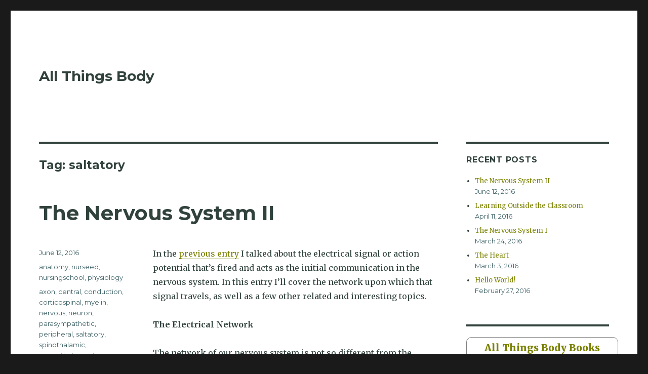

--- FILE ---
content_type: text/html; charset=UTF-8
request_url: https://nursing.aliciavance.com/allthingsbody/tag/saltatory/
body_size: 13278
content:
<!DOCTYPE html>
<html lang="en-US" class="no-js">
<head>
	<meta charset="UTF-8">
	<meta name="viewport" content="width=device-width, initial-scale=1">
	<link rel="profile" href="https://gmpg.org/xfn/11">
		<script>(function(html){html.className = html.className.replace(/\bno-js\b/,'js')})(document.documentElement);</script>
<title>saltatory &#8211; All Things Body</title>
<meta name='robots' content='max-image-preview:large' />
<link rel='dns-prefetch' href='//fonts.googleapis.com' />
<link rel='dns-prefetch' href='//s.w.org' />
<link href='https://fonts.gstatic.com' crossorigin rel='preconnect' />
<link rel="alternate" type="application/rss+xml" title="All Things Body &raquo; Feed" href="https://nursing.aliciavance.com/feed/" />
<link rel="alternate" type="application/rss+xml" title="All Things Body &raquo; Comments Feed" href="https://nursing.aliciavance.com/comments/feed/" />
<link rel="alternate" type="application/rss+xml" title="All Things Body &raquo; saltatory Tag Feed" href="https://nursing.aliciavance.com/allthingsbody/tag/saltatory/feed/" />
		<!-- This site uses the Google Analytics by ExactMetrics plugin v8.11.1 - Using Analytics tracking - https://www.exactmetrics.com/ -->
		<!-- Note: ExactMetrics is not currently configured on this site. The site owner needs to authenticate with Google Analytics in the ExactMetrics settings panel. -->
					<!-- No tracking code set -->
				<!-- / Google Analytics by ExactMetrics -->
				<script>
			window._wpemojiSettings = {"baseUrl":"https:\/\/s.w.org\/images\/core\/emoji\/13.1.0\/72x72\/","ext":".png","svgUrl":"https:\/\/s.w.org\/images\/core\/emoji\/13.1.0\/svg\/","svgExt":".svg","source":{"concatemoji":"https:\/\/nursing.aliciavance.com\/wp-includes\/js\/wp-emoji-release.min.js?ver=5.8.3"}};
			!function(e,a,t){var n,r,o,i=a.createElement("canvas"),p=i.getContext&&i.getContext("2d");function s(e,t){var a=String.fromCharCode;p.clearRect(0,0,i.width,i.height),p.fillText(a.apply(this,e),0,0);e=i.toDataURL();return p.clearRect(0,0,i.width,i.height),p.fillText(a.apply(this,t),0,0),e===i.toDataURL()}function c(e){var t=a.createElement("script");t.src=e,t.defer=t.type="text/javascript",a.getElementsByTagName("head")[0].appendChild(t)}for(o=Array("flag","emoji"),t.supports={everything:!0,everythingExceptFlag:!0},r=0;r<o.length;r++)t.supports[o[r]]=function(e){if(!p||!p.fillText)return!1;switch(p.textBaseline="top",p.font="600 32px Arial",e){case"flag":return s([127987,65039,8205,9895,65039],[127987,65039,8203,9895,65039])?!1:!s([55356,56826,55356,56819],[55356,56826,8203,55356,56819])&&!s([55356,57332,56128,56423,56128,56418,56128,56421,56128,56430,56128,56423,56128,56447],[55356,57332,8203,56128,56423,8203,56128,56418,8203,56128,56421,8203,56128,56430,8203,56128,56423,8203,56128,56447]);case"emoji":return!s([10084,65039,8205,55357,56613],[10084,65039,8203,55357,56613])}return!1}(o[r]),t.supports.everything=t.supports.everything&&t.supports[o[r]],"flag"!==o[r]&&(t.supports.everythingExceptFlag=t.supports.everythingExceptFlag&&t.supports[o[r]]);t.supports.everythingExceptFlag=t.supports.everythingExceptFlag&&!t.supports.flag,t.DOMReady=!1,t.readyCallback=function(){t.DOMReady=!0},t.supports.everything||(n=function(){t.readyCallback()},a.addEventListener?(a.addEventListener("DOMContentLoaded",n,!1),e.addEventListener("load",n,!1)):(e.attachEvent("onload",n),a.attachEvent("onreadystatechange",function(){"complete"===a.readyState&&t.readyCallback()})),(n=t.source||{}).concatemoji?c(n.concatemoji):n.wpemoji&&n.twemoji&&(c(n.twemoji),c(n.wpemoji)))}(window,document,window._wpemojiSettings);
		</script>
		<style>
img.wp-smiley,
img.emoji {
	display: inline !important;
	border: none !important;
	box-shadow: none !important;
	height: 1em !important;
	width: 1em !important;
	margin: 0 .07em !important;
	vertical-align: -0.1em !important;
	background: none !important;
	padding: 0 !important;
}
</style>
	<link rel='stylesheet' id='wp-block-library-css'  href='https://nursing.aliciavance.com/wp-includes/css/dist/block-library/style.min.css?ver=5.8.3' media='all' />
<style id='wp-block-library-theme-inline-css'>
#start-resizable-editor-section{display:none}.wp-block-audio figcaption{color:#555;font-size:13px;text-align:center}.is-dark-theme .wp-block-audio figcaption{color:hsla(0,0%,100%,.65)}.wp-block-code{font-family:Menlo,Consolas,monaco,monospace;color:#1e1e1e;padding:.8em 1em;border:1px solid #ddd;border-radius:4px}.wp-block-embed figcaption{color:#555;font-size:13px;text-align:center}.is-dark-theme .wp-block-embed figcaption{color:hsla(0,0%,100%,.65)}.blocks-gallery-caption{color:#555;font-size:13px;text-align:center}.is-dark-theme .blocks-gallery-caption{color:hsla(0,0%,100%,.65)}.wp-block-image figcaption{color:#555;font-size:13px;text-align:center}.is-dark-theme .wp-block-image figcaption{color:hsla(0,0%,100%,.65)}.wp-block-pullquote{border-top:4px solid;border-bottom:4px solid;margin-bottom:1.75em;color:currentColor}.wp-block-pullquote__citation,.wp-block-pullquote cite,.wp-block-pullquote footer{color:currentColor;text-transform:uppercase;font-size:.8125em;font-style:normal}.wp-block-quote{border-left:.25em solid;margin:0 0 1.75em;padding-left:1em}.wp-block-quote cite,.wp-block-quote footer{color:currentColor;font-size:.8125em;position:relative;font-style:normal}.wp-block-quote.has-text-align-right{border-left:none;border-right:.25em solid;padding-left:0;padding-right:1em}.wp-block-quote.has-text-align-center{border:none;padding-left:0}.wp-block-quote.is-large,.wp-block-quote.is-style-large{border:none}.wp-block-search .wp-block-search__label{font-weight:700}.wp-block-group.has-background{padding:1.25em 2.375em;margin-top:0;margin-bottom:0}.wp-block-separator{border:none;border-bottom:2px solid;margin-left:auto;margin-right:auto;opacity:.4}.wp-block-separator:not(.is-style-wide):not(.is-style-dots){width:100px}.wp-block-separator.has-background:not(.is-style-dots){border-bottom:none;height:1px}.wp-block-separator.has-background:not(.is-style-wide):not(.is-style-dots){height:2px}.wp-block-table thead{border-bottom:3px solid}.wp-block-table tfoot{border-top:3px solid}.wp-block-table td,.wp-block-table th{padding:.5em;border:1px solid;word-break:normal}.wp-block-table figcaption{color:#555;font-size:13px;text-align:center}.is-dark-theme .wp-block-table figcaption{color:hsla(0,0%,100%,.65)}.wp-block-video figcaption{color:#555;font-size:13px;text-align:center}.is-dark-theme .wp-block-video figcaption{color:hsla(0,0%,100%,.65)}.wp-block-template-part.has-background{padding:1.25em 2.375em;margin-top:0;margin-bottom:0}#end-resizable-editor-section{display:none}
</style>
<link rel='stylesheet' id='twentysixteen-fonts-css'  href='https://fonts.googleapis.com/css?family=Merriweather%3A400%2C700%2C900%2C400italic%2C700italic%2C900italic%7CMontserrat%3A400%2C700%7CInconsolata%3A400&#038;subset=latin%2Clatin-ext&#038;display=fallback' media='all' />
<link rel='stylesheet' id='genericons-css'  href='https://nursing.aliciavance.com/wp-content/themes/twentysixteen/genericons/genericons.css?ver=20201208' media='all' />
<link rel='stylesheet' id='twentysixteen-style-css'  href='https://nursing.aliciavance.com/wp-content/themes/twentysixteen/style.css?ver=20201208' media='all' />
<style id='twentysixteen-style-inline-css'>

		/* Custom Link Color */
		.menu-toggle:hover,
		.menu-toggle:focus,
		a,
		.main-navigation a:hover,
		.main-navigation a:focus,
		.dropdown-toggle:hover,
		.dropdown-toggle:focus,
		.social-navigation a:hover:before,
		.social-navigation a:focus:before,
		.post-navigation a:hover .post-title,
		.post-navigation a:focus .post-title,
		.tagcloud a:hover,
		.tagcloud a:focus,
		.site-branding .site-title a:hover,
		.site-branding .site-title a:focus,
		.entry-title a:hover,
		.entry-title a:focus,
		.entry-footer a:hover,
		.entry-footer a:focus,
		.comment-metadata a:hover,
		.comment-metadata a:focus,
		.pingback .comment-edit-link:hover,
		.pingback .comment-edit-link:focus,
		.comment-reply-link,
		.comment-reply-link:hover,
		.comment-reply-link:focus,
		.required,
		.site-info a:hover,
		.site-info a:focus {
			color: #7b8200;
		}

		mark,
		ins,
		button:hover,
		button:focus,
		input[type="button"]:hover,
		input[type="button"]:focus,
		input[type="reset"]:hover,
		input[type="reset"]:focus,
		input[type="submit"]:hover,
		input[type="submit"]:focus,
		.pagination .prev:hover,
		.pagination .prev:focus,
		.pagination .next:hover,
		.pagination .next:focus,
		.widget_calendar tbody a,
		.page-links a:hover,
		.page-links a:focus {
			background-color: #7b8200;
		}

		input[type="date"]:focus,
		input[type="time"]:focus,
		input[type="datetime-local"]:focus,
		input[type="week"]:focus,
		input[type="month"]:focus,
		input[type="text"]:focus,
		input[type="email"]:focus,
		input[type="url"]:focus,
		input[type="password"]:focus,
		input[type="search"]:focus,
		input[type="tel"]:focus,
		input[type="number"]:focus,
		textarea:focus,
		.tagcloud a:hover,
		.tagcloud a:focus,
		.menu-toggle:hover,
		.menu-toggle:focus {
			border-color: #7b8200;
		}

		@media screen and (min-width: 56.875em) {
			.main-navigation li:hover > a,
			.main-navigation li.focus > a {
				color: #7b8200;
			}
		}
	

		/* Custom Main Text Color */
		body,
		blockquote cite,
		blockquote small,
		.main-navigation a,
		.menu-toggle,
		.dropdown-toggle,
		.social-navigation a,
		.post-navigation a,
		.pagination a:hover,
		.pagination a:focus,
		.widget-title a,
		.site-branding .site-title a,
		.entry-title a,
		.page-links > .page-links-title,
		.comment-author,
		.comment-reply-title small a:hover,
		.comment-reply-title small a:focus {
			color: #31423d
		}

		blockquote,
		.menu-toggle.toggled-on,
		.menu-toggle.toggled-on:hover,
		.menu-toggle.toggled-on:focus,
		.post-navigation,
		.post-navigation div + div,
		.pagination,
		.widget,
		.page-header,
		.page-links a,
		.comments-title,
		.comment-reply-title {
			border-color: #31423d;
		}

		button,
		button[disabled]:hover,
		button[disabled]:focus,
		input[type="button"],
		input[type="button"][disabled]:hover,
		input[type="button"][disabled]:focus,
		input[type="reset"],
		input[type="reset"][disabled]:hover,
		input[type="reset"][disabled]:focus,
		input[type="submit"],
		input[type="submit"][disabled]:hover,
		input[type="submit"][disabled]:focus,
		.menu-toggle.toggled-on,
		.menu-toggle.toggled-on:hover,
		.menu-toggle.toggled-on:focus,
		.pagination:before,
		.pagination:after,
		.pagination .prev,
		.pagination .next,
		.page-links a {
			background-color: #31423d;
		}

		/* Border Color */
		fieldset,
		pre,
		abbr,
		acronym,
		table,
		th,
		td,
		input[type="date"],
		input[type="time"],
		input[type="datetime-local"],
		input[type="week"],
		input[type="month"],
		input[type="text"],
		input[type="email"],
		input[type="url"],
		input[type="password"],
		input[type="search"],
		input[type="tel"],
		input[type="number"],
		textarea,
		.main-navigation li,
		.main-navigation .primary-menu,
		.menu-toggle,
		.dropdown-toggle:after,
		.social-navigation a,
		.image-navigation,
		.comment-navigation,
		.tagcloud a,
		.entry-content,
		.entry-summary,
		.page-links a,
		.page-links > span,
		.comment-list article,
		.comment-list .pingback,
		.comment-list .trackback,
		.comment-reply-link,
		.no-comments,
		.widecolumn .mu_register .mu_alert {
			border-color: #31423d; /* Fallback for IE7 and IE8 */
			border-color: rgba( 49, 66, 61, 0.2);
		}

		hr,
		code {
			background-color: #31423d; /* Fallback for IE7 and IE8 */
			background-color: rgba( 49, 66, 61, 0.2);
		}

		@media screen and (min-width: 56.875em) {
			.main-navigation ul ul,
			.main-navigation ul ul li {
				border-color: rgba( 49, 66, 61, 0.2);
			}

			.main-navigation ul ul:before {
				border-top-color: rgba( 49, 66, 61, 0.2);
				border-bottom-color: rgba( 49, 66, 61, 0.2);
			}
		}
	

		/* Custom Secondary Text Color */

		/**
		 * IE8 and earlier will drop any block with CSS3 selectors.
		 * Do not combine these styles with the next block.
		 */
		body:not(.search-results) .entry-summary {
			color: #3d6166;
		}

		blockquote,
		.post-password-form label,
		a:hover,
		a:focus,
		a:active,
		.post-navigation .meta-nav,
		.image-navigation,
		.comment-navigation,
		.widget_recent_entries .post-date,
		.widget_rss .rss-date,
		.widget_rss cite,
		.site-description,
		.author-bio,
		.entry-footer,
		.entry-footer a,
		.sticky-post,
		.taxonomy-description,
		.entry-caption,
		.comment-metadata,
		.pingback .edit-link,
		.comment-metadata a,
		.pingback .comment-edit-link,
		.comment-form label,
		.comment-notes,
		.comment-awaiting-moderation,
		.logged-in-as,
		.form-allowed-tags,
		.site-info,
		.site-info a,
		.wp-caption .wp-caption-text,
		.gallery-caption,
		.widecolumn label,
		.widecolumn .mu_register label {
			color: #3d6166;
		}

		.widget_calendar tbody a:hover,
		.widget_calendar tbody a:focus {
			background-color: #3d6166;
		}
	
</style>
<link rel='stylesheet' id='twentysixteen-block-style-css'  href='https://nursing.aliciavance.com/wp-content/themes/twentysixteen/css/blocks.css?ver=20190102' media='all' />
<!--[if lt IE 10]>
<link rel='stylesheet' id='twentysixteen-ie-css'  href='https://nursing.aliciavance.com/wp-content/themes/twentysixteen/css/ie.css?ver=20170530' media='all' />
<![endif]-->
<!--[if lt IE 9]>
<link rel='stylesheet' id='twentysixteen-ie8-css'  href='https://nursing.aliciavance.com/wp-content/themes/twentysixteen/css/ie8.css?ver=20170530' media='all' />
<![endif]-->
<!--[if lt IE 8]>
<link rel='stylesheet' id='twentysixteen-ie7-css'  href='https://nursing.aliciavance.com/wp-content/themes/twentysixteen/css/ie7.css?ver=20170530' media='all' />
<![endif]-->
<!--[if lt IE 9]>
<script src='https://nursing.aliciavance.com/wp-content/themes/twentysixteen/js/html5.js?ver=3.7.3' id='twentysixteen-html5-js'></script>
<![endif]-->
<script src='https://nursing.aliciavance.com/wp-includes/js/jquery/jquery.min.js?ver=3.6.0' id='jquery-core-js'></script>
<script src='https://nursing.aliciavance.com/wp-includes/js/jquery/jquery-migrate.min.js?ver=3.3.2' id='jquery-migrate-js'></script>
<link rel="https://api.w.org/" href="https://nursing.aliciavance.com/wp-json/" /><link rel="alternate" type="application/json" href="https://nursing.aliciavance.com/wp-json/wp/v2/tags/41" /><link rel="EditURI" type="application/rsd+xml" title="RSD" href="https://nursing.aliciavance.com/xmlrpc.php?rsd" />
<link rel="wlwmanifest" type="application/wlwmanifest+xml" href="https://nursing.aliciavance.com/wp-includes/wlwmanifest.xml" /> 
<meta name="generator" content="WordPress 5.8.3" />
<link rel="icon" href="https://nursing.aliciavance.com/wp-content/uploads/2016/02/cropped-icon-32x32.jpg" sizes="32x32" />
<link rel="icon" href="https://nursing.aliciavance.com/wp-content/uploads/2016/02/cropped-icon-192x192.jpg" sizes="192x192" />
<link rel="apple-touch-icon" href="https://nursing.aliciavance.com/wp-content/uploads/2016/02/cropped-icon-180x180.jpg" />
<meta name="msapplication-TileImage" content="https://nursing.aliciavance.com/wp-content/uploads/2016/02/cropped-icon-270x270.jpg" />
</head>

<body class="archive tag tag-saltatory tag-41 wp-embed-responsive hfeed">
<div id="page" class="site">
	<div class="site-inner">
		<a class="skip-link screen-reader-text" href="#content">Skip to content</a>

		<header id="masthead" class="site-header" role="banner">
			<div class="site-header-main">
				<div class="site-branding">
					
											<p class="site-title"><a href="https://nursing.aliciavance.com/" rel="home">All Things Body</a></p>
										</div><!-- .site-branding -->

							</div><!-- .site-header-main -->

					</header><!-- .site-header -->

		<div id="content" class="site-content">

	<div id="primary" class="content-area">
		<main id="main" class="site-main" role="main">

		
			<header class="page-header">
				<h1 class="page-title">Tag: <span>saltatory</span></h1>			</header><!-- .page-header -->

			
<article id="post-74" class="post-74 post type-post status-publish format-standard hentry category-anatomy category-nurseed category-nursingschool category-physiology tag-axon tag-central tag-conduction tag-corticospinal tag-myelin tag-nervous tag-neuron tag-parasympathetic tag-peripheral tag-saltatory tag-spinothalamic tag-sympathetic tag-system tag-tracts">
	<header class="entry-header">
		
		<h2 class="entry-title"><a href="https://nursing.aliciavance.com/allthingsbody/2016/06/the-nervous-system-ii/" rel="bookmark">The Nervous System II</a></h2>	</header><!-- .entry-header -->

	
	
	<div class="entry-content">
		<p>In the <a href="http://nursing.aliciavance.com/allthingsbody/2016/03/the-nervous-system/">previous entry</a> I talked about the electrical signal or action potential that&#8217;s fired and acts as the initial communication in the nervous system. In this entry I&#8217;ll cover the network upon which that signal travels, as well as a few other related and interesting topics.</p>
<p><strong>The Electrical Network</strong></p>
<p>The network of our nervous system is not so different from the electrical system in our homes, it&#8217;s just a lot more complex. And gooey.</p>
<p>There is an overall structure:</p>
<ul>
<li>There is the central nervous system (CNS), which is comprised of our spinal cord and our brain, and is sort of like our fuse box.</li>
<li>And then there are all the wires emanating from the CNS to our limbs and extremities. This is the peripheral nervous system (PNS) and is akin to the wiring that winds through the walls of a home. It starts at the point where nerves extend from the spinal cord and runs to the ends of our limbs. The sciatic nerve is probably the longest axon (nerve fiber), running from the lumbosacral plexus L4-S3 (you&#8217;ll understand what this means in few paragraphs believe it or not) to our big toe.</li>
</ul>
<p>Also, the PNS is divided and categorized several times&#8211;first into the somatic (voluntary movement) and autonomic (involuntary movement) systems; and then the autonomic system is broken down into the sympathetic and parasympathetic systems. More on that later.</p>
<figure id="attachment_116" aria-describedby="caption-attachment-116" style="width: 502px" class="wp-caption alignnone"><img loading="lazy" class=" wp-image-116" src="http://nursing.aliciavance.com/wp-content/uploads/2016/06/structure.jpg" alt="The structure of the nervous system" width="502" height="195" srcset="https://nursing.aliciavance.com/wp-content/uploads/2016/06/structure.jpg 915w, https://nursing.aliciavance.com/wp-content/uploads/2016/06/structure-300x116.jpg 300w, https://nursing.aliciavance.com/wp-content/uploads/2016/06/structure-768x298.jpg 768w" sizes="(max-width: 502px) 85vw, 502px" /><figcaption id="caption-attachment-116" class="wp-caption-text">The structure of the nervous system</figcaption></figure>
<p>So, again thinking back to <a href="http://nursing.aliciavance.com/allthingsbody/2016/03/the-nervous-system/">Part I of the Nervous System</a>, the impetus to all activity in our bodies is a change in the action potential&#8211;a change in the electro-chemical charge of ions in, and surrounding, our cells and in this case, our neurons.</p>
<p>The action potential, or electrical charge, travels the length of an axon toward the brain. The signal makes connections along the way; first in the spinal cord, then in the thalamus, and lastly in the cerebral cortex.</p>
<figure id="attachment_125" aria-describedby="caption-attachment-125" style="width: 555px" class="wp-caption alignnone"><img loading="lazy" class=" wp-image-125" src="http://nursing.aliciavance.com/wp-content/uploads/2016/06/medulla-reticular-formation-thalamus-and-hippocampus-5-638-300x225.jpg" alt="The Thalaumus" width="555" height="416" srcset="https://nursing.aliciavance.com/wp-content/uploads/2016/06/medulla-reticular-formation-thalamus-and-hippocampus-5-638-300x225.jpg 300w, https://nursing.aliciavance.com/wp-content/uploads/2016/06/medulla-reticular-formation-thalamus-and-hippocampus-5-638.jpg 638w" sizes="(max-width: 555px) 85vw, 555px" /><figcaption id="caption-attachment-125" class="wp-caption-text">The Thalamus</figcaption></figure>
<p>Different types of signals have different &#8220;tracts&#8221;, or paths on which they travel. For example, the spinothalamic tract conveys touch sensory data and crosses over&#8211;decussates&#8211;to the opposite side of the spinal cord before continuing on to the thalamus. So the message of a bump to the right leg will travel up the left side of the spinothalamic tract. It is an ascending tract, meaning that the signal is moving from the PNS to the CNS.</p>
<p>It&#8217;s important for medical professionals to know all the tracts and possible ways that information travels to and from the brain as it helps in narrowing down the specific location of a spinal cord injury. For example, some tracts communicate touch sensors, others pain, and others temperature, etc.</p>
<figure id="attachment_121" aria-describedby="caption-attachment-121" style="width: 537px" class="wp-caption alignnone"><img loading="lazy" class=" wp-image-121" src="http://nursing.aliciavance.com/wp-content/uploads/2016/06/spinal-cord-and-spinal-nerves-lab-9-638-300x172.png" alt="Ascending and descending tracts of the nervous system." width="537" height="308" srcset="https://nursing.aliciavance.com/wp-content/uploads/2016/06/spinal-cord-and-spinal-nerves-lab-9-638-300x172.png 300w, https://nursing.aliciavance.com/wp-content/uploads/2016/06/spinal-cord-and-spinal-nerves-lab-9-638.png 764w" sizes="(max-width: 537px) 85vw, 537px" /><figcaption id="caption-attachment-121" class="wp-caption-text">Ascending and descending tracts of the nervous system.</figcaption></figure>
<p>The central nervous system, or CNS, includes the brain and the spinal cord, which travels uninterrupted from the brain stem to the lumbar vertebrae. The spinal column is made up of 33 different bones called vertebrae, each with a hole in the center, through which the spinal cord travels. Of the 33 vertebrae, <b>7 are </b>in the cervical region, <b>12</b> in the thoracic region, 5 in the lumbar region, 5 in the sacral region and 4 in the coccygeal region.</p>
<p><img loading="lazy" class="alignnone wp-image-133" src="http://nursing.aliciavance.com/wp-content/uploads/2016/06/017567d118df7770e8358777cc48c23b-300x263.jpg" alt="017567d118df7770e8358777cc48c23b" width="473" height="415" /></p>
<p>Most of us know that spinal injuries are very serious, but do we understand why? It&#8217;s not a broken vertebrae that serious although that shouldn&#8217;t be taken lightly&#8211;bones heal. Because nerve fibers in the central nervous system (brain and spinal cord) rarely regenerate, such damage is irreversible. If the spinal cord is severed, there is no neural communication getting past that point, which is why injuries higher up on the spine are more deadly; if the cord is injured above vertebrae C4, we lose neural communication and use of all limbs, but if the injury is below T11, we lose use our upper limbs only. The phrenic nerve, which extends from the area between vertebrae C3-C5, leads to our diaphragm and controls our breathing; obviously any damage above or to that nerve could be life threatening.</p>
<p>So far I&#8217;ve covered a lot on voluntary sensory communication&#8211;you get cold and put on a jacket, or your finger gets burned so you move it away from the heat&#8211;but a lot of our neural communication happens behind the scenes. The autonomic system that I mentioned earlier controls all involuntary neural communication. Again, it&#8217;s divided into the sympathetic and parasympathetic systems and they are almost opposite in their affect on the body.</p>
<p>Most of us are familiar with the sympathetic system as it&#8217;s commonly referred to as fight-or-flight; this system is activated involunarily, in emergency situations when we feel emotionally and/or physically threatened. It causes our endocrine system (more on that later) to release the hormone adrenaline (also known as epinephrine) which causes:</p>
<ul>
<li>accelerated heart rate,</li>
<li>widened bronchial passages,</li>
<li>decreased digestive function,</li>
<li>constricted blood vessels,</li>
<li>pupil dilation,</li>
<li>goose bumps,</li>
<li>perspiration (sweating), and</li>
<li>raised blood pressure.</li>
</ul>
<p>It basically mobilizes all our resources toward functions primarily tasked with quick thought and action.</p>
<p>Conversely, our parasympathetic system&#8211;also known as rest-and-digest&#8211; is working behind the scenes when we&#8217;re not stressed. It&#8217;s effects include:</p>
<ul>
<li>slower the heart rate,</li>
<li>increased intestinal and gland activity,</li>
<li>relaxed gastrointestinal tract</li>
<li>sexual arousal</li>
</ul>
<p>An important aspect of how an action potential travels on an axon is called saltatory conduction, which means that the action potential leaps across the axon as it travels. This greatly speeds up transmission of the signal and is integral to survival. This is possible due to the basic structure of the axon: it&#8217;s divided into sections by a type of fatty insulation called a myelin sheath. The small space in between each myelin sheath is the node of ranvier, and acts as the hopping point while the myelin insulates and accelerates the signal.</p>
<p><img loading="lazy" class="alignnone wp-image-68" src="http://nursing.aliciavance.com/wp-content/uploads/2016/03/neuron_structure-300x135.jpg" alt="neuron_structure" width="536" height="241" srcset="https://nursing.aliciavance.com/wp-content/uploads/2016/03/neuron_structure-300x135.jpg 300w, https://nursing.aliciavance.com/wp-content/uploads/2016/03/neuron_structure-768x347.jpg 768w, https://nursing.aliciavance.com/wp-content/uploads/2016/03/neuron_structure.jpg 800w" sizes="(max-width: 536px) 85vw, 536px" /></p>
<p>The movement of newborns is jerky because their myelin sheaths are not fully mature; as a result the stimulus or action potential travels along the axon in an irregular, uncoordinated way.</p>
<p>Many diseases are the result of demyelination, the most common being multiple sclerosis. In MS, the myelin sheaths in the CNS are damaged, which disrupts saltatory conduction, i.e., the ability of parts of the nervous system to communicate. The results are a range of signs and symptoms, including physical, mental, and sometimes psychiatric problems.</p>
<p>Parkinson&#8217;s is also a degenerative disorder of the nervous system, with progressive impairment or deterioration of neurons in an area of the brain known as the substantia nigra. This part of the brain plays an important role in reward and movement, which is why Parkinson&#8217;s sufferers not only have physical symptoms (shaking) but also commonly have problems with impulse control.</p>
<p>There is so much of the nervous system that I haven&#8217;t covered, but it&#8217;s time to move on. I welcome any questions, even on topics not included above&#8211;I could talk/write about this stuff all day. 🙂</p>
	</div><!-- .entry-content -->

	<footer class="entry-footer">
		<span class="byline"><span class="author vcard"><img alt='' src='https://secure.gravatar.com/avatar/0138802784e2f2c3c7c30b3eb87e8f3e?s=49&#038;d=mm&#038;r=g' srcset='https://secure.gravatar.com/avatar/0138802784e2f2c3c7c30b3eb87e8f3e?s=98&#038;d=mm&#038;r=g 2x' class='avatar avatar-49 photo' height='49' width='49' loading='lazy'/><span class="screen-reader-text">Author </span> <a class="url fn n" href="https://nursing.aliciavance.com/allthingsbody/author/avance/">avance</a></span></span><span class="posted-on"><span class="screen-reader-text">Posted on </span><a href="https://nursing.aliciavance.com/allthingsbody/2016/06/the-nervous-system-ii/" rel="bookmark"><time class="entry-date published" datetime="2016-06-12T16:23:11-07:00">June 12, 2016</time><time class="updated" datetime="2016-06-12T16:24:50-07:00">June 12, 2016</time></a></span><span class="cat-links"><span class="screen-reader-text">Categories </span><a href="https://nursing.aliciavance.com/nursing/anatomy/" rel="category tag">anatomy</a>, <a href="https://nursing.aliciavance.com/nursing/nurseed/" rel="category tag">nurseed</a>, <a href="https://nursing.aliciavance.com/nursing/nursingschool/" rel="category tag">nursingschool</a>, <a href="https://nursing.aliciavance.com/nursing/physiology/" rel="category tag">physiology</a></span><span class="tags-links"><span class="screen-reader-text">Tags </span><a href="https://nursing.aliciavance.com/allthingsbody/tag/axon/" rel="tag">axon</a>, <a href="https://nursing.aliciavance.com/allthingsbody/tag/central/" rel="tag">central</a>, <a href="https://nursing.aliciavance.com/allthingsbody/tag/conduction/" rel="tag">conduction</a>, <a href="https://nursing.aliciavance.com/allthingsbody/tag/corticospinal/" rel="tag">corticospinal</a>, <a href="https://nursing.aliciavance.com/allthingsbody/tag/myelin/" rel="tag">myelin</a>, <a href="https://nursing.aliciavance.com/allthingsbody/tag/nervous/" rel="tag">nervous</a>, <a href="https://nursing.aliciavance.com/allthingsbody/tag/neuron/" rel="tag">neuron</a>, <a href="https://nursing.aliciavance.com/allthingsbody/tag/parasympathetic/" rel="tag">parasympathetic</a>, <a href="https://nursing.aliciavance.com/allthingsbody/tag/peripheral/" rel="tag">peripheral</a>, <a href="https://nursing.aliciavance.com/allthingsbody/tag/saltatory/" rel="tag">saltatory</a>, <a href="https://nursing.aliciavance.com/allthingsbody/tag/spinothalamic/" rel="tag">spinothalamic</a>, <a href="https://nursing.aliciavance.com/allthingsbody/tag/sympathetic/" rel="tag">sympathetic</a>, <a href="https://nursing.aliciavance.com/allthingsbody/tag/system/" rel="tag">system</a>, <a href="https://nursing.aliciavance.com/allthingsbody/tag/tracts/" rel="tag">tracts</a></span><span class="comments-link"><a href="https://nursing.aliciavance.com/allthingsbody/2016/06/the-nervous-system-ii/#comments">2 Comments<span class="screen-reader-text"> on The Nervous System II</span></a></span>			</footer><!-- .entry-footer -->
</article><!-- #post-74 -->

		</main><!-- .site-main -->
	</div><!-- .content-area -->


	<aside id="secondary" class="sidebar widget-area" role="complementary">
		
		<section id="recent-posts-2" class="widget widget_recent_entries">
		<h2 class="widget-title">Recent Posts</h2><nav role="navigation" aria-label="Recent Posts">
		<ul>
											<li>
					<a href="https://nursing.aliciavance.com/allthingsbody/2016/06/the-nervous-system-ii/">The Nervous System II</a>
											<span class="post-date">June 12, 2016</span>
									</li>
											<li>
					<a href="https://nursing.aliciavance.com/allthingsbody/2016/04/learning-outside-the-classroom/">Learning Outside the Classroom</a>
											<span class="post-date">April 11, 2016</span>
									</li>
											<li>
					<a href="https://nursing.aliciavance.com/allthingsbody/2016/03/the-nervous-system/">The Nervous System I</a>
											<span class="post-date">March 24, 2016</span>
									</li>
											<li>
					<a href="https://nursing.aliciavance.com/allthingsbody/2016/03/the-heart/">The Heart</a>
											<span class="post-date">March 3, 2016</span>
									</li>
											<li>
					<a href="https://nursing.aliciavance.com/allthingsbody/2016/02/hello-world-2/">Hello World!</a>
											<span class="post-date">February 27, 2016</span>
									</li>
					</ul>

		</nav></section><section id="text-3" class="widget widget_text">			<div class="textwidget">      <!-- Show static HTML/CSS as a placeholder in case js is not enabled - javascript include will override this if things work -->
      <style type="text/css" media="screen">
  .gr_custom_container_1457484364 {
    /* customize your Goodreads widget container here*/
    border: 1px solid gray;
    border-radius:10px;
    padding: 10px 5px 10px 5px;
    background-color: #FFFFFF;
    color: #000000;
    width: 300px
  }
  .gr_custom_header_1457484364 {
    /* customize your Goodreads header here*/
    
    width: 100%;
    margin-bottom: 5px;
    text-align: center;
    font-size: 80%
  }
  .gr_custom_each_container_1457484364 {
    /* customize each individual book container here */
    width: 100%;
    clear: both;
    margin-bottom: 10px;
    overflow: auto;
    padding-bottom: 4px;
    border-bottom: 1px solid #aaa;
  }
  .gr_custom_book_container_1457484364 {
    /* customize your book covers here */
    overflow: hidden;
    height: 60px;
      float: left;
      margin-right: 4px;
      width: 39px;
  }
  .gr_custom_author_1457484364 {
    /* customize your author names here */
    font-size: 10px;
  }
  .gr_custom_tags_1457484364 {
    /* customize your tags here */
    font-size: 10px;
    color: gray;
  }
  .gr_custom_rating_1457484364 {
    /* customize your rating stars here */
    float: right;
  }
</style>

      <div id="gr_custom_widget_1457484364">
          <div class="gr_custom_container_1457484364">
    <h2 class="gr_custom_header_1457484364">
    <a style="text-decoration: none;" href="https://www.goodreads.com/review/list/12512930-alicia?shelf=the-body&amp;utm_medium=api&amp;utm_source=custom_widget">All Things Body Books</a>
    </h2>
      <div class="gr_custom_each_container_1457484364">
          <div class="gr_custom_book_container_1457484364">
            <a title="You: The Owner's Manual: An Insider's Guide to the Body That Will Make You Healthier and Younger" href="https://www.goodreads.com/review/show/1562738611?utm_medium=api&amp;utm_source=custom_widget"><img alt="You: The Owner's Manual: An Insider's Guide to the Body That Will Make You Healthier and Younger" border="0" src="https://d.gr-assets.com/books/1441492334s/29569.jpg" /></a>
          </div>
          <div class="gr_custom_rating_1457484364">
            <span class=" staticStars"><img alt="really liked it" src="https://www.goodreads.com/images/layout/gr_red_star_active.png" /><img alt="" src="https://www.goodreads.com/images/layout/gr_red_star_active.png" /><img alt="" src="https://www.goodreads.com/images/layout/gr_red_star_active.png" /><img alt="" src="https://www.goodreads.com/images/layout/gr_red_star_active.png" /><img alt="" src="https://www.goodreads.com/images/layout/gr_red_star_inactive.png" /></span>
          </div>
          <div class="gr_custom_title_1457484364">
            <a href="https://www.goodreads.com/review/show/1562738611?utm_medium=api&amp;utm_source=custom_widget">You: The Owner's Manual: An Insider's Guide to the Body That Will Make You Healthier and Younger</a>
          </div>
          <div class="gr_custom_author_1457484364">
            by <a href="https://www.goodreads.com/author/show/16655.Michael_F_Roizen">Michael F. Roizen</a>
          </div>
      </div>
      <div class="gr_custom_each_container_1457484364">
          <div class="gr_custom_book_container_1457484364">
            <a title="The Wild Life of Our Bodies: Predators, Parasites, and Partners That Shape Who We Are Today" href="https://www.goodreads.com/review/show/1562737101?utm_medium=api&amp;utm_source=custom_widget"><img alt="The Wild Life of Our Bodies: Predators, Parasites, and Partners That Shape Who We Are Today" border="0" src="https://d.gr-assets.com/books/1318716086s/10746145.jpg" /></a>
          </div>
          <div class="gr_custom_rating_1457484364">
            <span class=" staticStars"><img src="https://www.goodreads.com/images/layout/gr_red_star_inactive.png" /><img alt="" src="https://www.goodreads.com/images/layout/gr_red_star_inactive.png" /><img alt="" src="https://www.goodreads.com/images/layout/gr_red_star_inactive.png" /><img alt="" src="https://www.goodreads.com/images/layout/gr_red_star_inactive.png" /><img alt="" src="https://www.goodreads.com/images/layout/gr_red_star_inactive.png" /></span>
          </div>
          <div class="gr_custom_title_1457484364">
            <a href="https://www.goodreads.com/review/show/1562737101?utm_medium=api&amp;utm_source=custom_widget">The Wild Life of Our Bodies: Predators, Parasites, and Partners That Shape Who We Are Today</a>
          </div>
          <div class="gr_custom_author_1457484364">
            by <a href="https://www.goodreads.com/author/show/2643188.Rob_Dunn">Rob Dunn</a>
          </div>
      </div>
      <div class="gr_custom_each_container_1457484364">
          <div class="gr_custom_book_container_1457484364">
            <a title="Brain Bugs: How the Brain's Flaws Shape Our Lives" href="https://www.goodreads.com/review/show/1508694198?utm_medium=api&amp;utm_source=custom_widget"><img alt="Brain Bugs: How the Brain's Flaws Shape Our Lives" border="0" src="https://d.gr-assets.com/books/1348441982s/11213439.jpg" /></a>
          </div>
          <div class="gr_custom_rating_1457484364">
            <span class=" staticStars"><img src="https://www.goodreads.com/images/layout/gr_red_star_inactive.png" /><img alt="" src="https://www.goodreads.com/images/layout/gr_red_star_inactive.png" /><img alt="" src="https://www.goodreads.com/images/layout/gr_red_star_inactive.png" /><img alt="" src="https://www.goodreads.com/images/layout/gr_red_star_inactive.png" /><img alt="" src="https://www.goodreads.com/images/layout/gr_red_star_inactive.png" /></span>
          </div>
          <div class="gr_custom_title_1457484364">
            <a href="https://www.goodreads.com/review/show/1508694198?utm_medium=api&amp;utm_source=custom_widget">Brain Bugs: How the Brain's Flaws Shape Our Lives</a>
          </div>
          <div class="gr_custom_author_1457484364">
            by <a href="https://www.goodreads.com/author/show/4814243.Dean_Buonomano">Dean Buonomano</a>
          </div>
      </div>
      <div class="gr_custom_each_container_1457484364">
          <div class="gr_custom_book_container_1457484364">
            <a title="Nourishing Traditions: The Cookbook That Challenges Politically Correct Nutrition and the Diet Dictocrats" href="https://www.goodreads.com/review/show/1537204892?utm_medium=api&amp;utm_source=custom_widget"><img alt="Nourishing Traditions: The Cookbook That Challenges Politically Correct Nutrition and the Diet Dictocrats" border="0" src="https://d.gr-assets.com/books/1349063789s/117835.jpg" /></a>
          </div>
          <div class="gr_custom_rating_1457484364">
            <span class=" staticStars"><img alt="it was amazing" src="https://www.goodreads.com/images/layout/gr_red_star_active.png" /><img alt="" src="https://www.goodreads.com/images/layout/gr_red_star_active.png" /><img alt="" src="https://www.goodreads.com/images/layout/gr_red_star_active.png" /><img alt="" src="https://www.goodreads.com/images/layout/gr_red_star_active.png" /><img alt="" src="https://www.goodreads.com/images/layout/gr_red_star_active.png" /></span>
          </div>
          <div class="gr_custom_title_1457484364">
            <a href="https://www.goodreads.com/review/show/1537204892?utm_medium=api&amp;utm_source=custom_widget">Nourishing Traditions: The Cookbook That Challenges Politically Correct Nutrition and the Diet Dictocrats</a>
          </div>
          <div class="gr_custom_author_1457484364">
            by <a href="https://www.goodreads.com/author/show/6508476.Sally_Fallon_Morell">Sally Fallon Morell</a>
          </div>
      </div>
      <div class="gr_custom_each_container_1457484364">
          <div class="gr_custom_book_container_1457484364">
            <a title="The Immortal Life of Henrietta Lacks" href="https://www.goodreads.com/review/show/1508656692?utm_medium=api&amp;utm_source=custom_widget"><img alt="The Immortal Life of Henrietta Lacks" border="0" src="https://d.gr-assets.com/books/1327878144s/6493208.jpg" /></a>
          </div>
          <div class="gr_custom_rating_1457484364">
            <span class=" staticStars"><img alt="really liked it" src="https://www.goodreads.com/images/layout/gr_red_star_active.png" /><img alt="" src="https://www.goodreads.com/images/layout/gr_red_star_active.png" /><img alt="" src="https://www.goodreads.com/images/layout/gr_red_star_active.png" /><img alt="" src="https://www.goodreads.com/images/layout/gr_red_star_active.png" /><img alt="" src="https://www.goodreads.com/images/layout/gr_red_star_inactive.png" /></span>
          </div>
          <div class="gr_custom_title_1457484364">
            <a href="https://www.goodreads.com/review/show/1508656692?utm_medium=api&amp;utm_source=custom_widget">The Immortal Life of Henrietta Lacks</a>
          </div>
          <div class="gr_custom_author_1457484364">
            by <a href="https://www.goodreads.com/author/show/2940640.Rebecca_Skloot">Rebecca Skloot</a>
          </div>
      </div>
  <br style="clear: both"/>
  <center>
    <a href="https://www.goodreads.com/"><img alt="goodreads.com" style="border:0" src="https://www.goodreads.com/images/widget/widget_logo.gif" /></a>
  </center>
  <noscript>
    Share <a href="https://www.goodreads.com/">book reviews</a> and ratings with Alicia, and even join a <a href="https://www.goodreads.com/group">book club</a> on Goodreads.
  </noscript>
  </div>

      </div>
      <script src="https://www.goodreads.com/review/custom_widget/12512930.All%20Things%20Body%20Books?cover_position=left&cover_size=small&num_books=5&order=a&shelf=the-body&show_author=1&show_cover=1&show_rating=1&show_review=0&show_tags=0&show_title=1&sort=date_read&widget_bg_color=FFFFFF&widget_bg_transparent=&widget_border_width=1&widget_id=1457484364&widget_text_color=000000&widget_title_size=small&widget_width=medium" type="text/javascript" charset="utf-8"></script></div>
		</section><section id="archives-2" class="widget widget_archive"><h2 class="widget-title">Archives</h2>		<label class="screen-reader-text" for="archives-dropdown-2">Archives</label>
		<select id="archives-dropdown-2" name="archive-dropdown">
			
			<option value="">Select Month</option>
				<option value='https://nursing.aliciavance.com/allthingsbody/2016/06/'> June 2016 </option>
	<option value='https://nursing.aliciavance.com/allthingsbody/2016/04/'> April 2016 </option>
	<option value='https://nursing.aliciavance.com/allthingsbody/2016/03/'> March 2016 </option>
	<option value='https://nursing.aliciavance.com/allthingsbody/2016/02/'> February 2016 </option>

		</select>

<script>
/* <![CDATA[ */
(function() {
	var dropdown = document.getElementById( "archives-dropdown-2" );
	function onSelectChange() {
		if ( dropdown.options[ dropdown.selectedIndex ].value !== '' ) {
			document.location.href = this.options[ this.selectedIndex ].value;
		}
	}
	dropdown.onchange = onSelectChange;
})();
/* ]]> */
</script>
			</section><section id="search-2" class="widget widget_search">
<form role="search" method="get" class="search-form" action="https://nursing.aliciavance.com/">
	<label>
		<span class="screen-reader-text">Search for:</span>
		<input type="search" class="search-field" placeholder="Search &hellip;" value="" name="s" />
	</label>
	<button type="submit" class="search-submit"><span class="screen-reader-text">Search</span></button>
</form>
</section>	</aside><!-- .sidebar .widget-area -->

		</div><!-- .site-content -->

		<footer id="colophon" class="site-footer" role="contentinfo">
			
			
			<div class="site-info">
								<span class="site-title"><a href="https://nursing.aliciavance.com/" rel="home">All Things Body</a></span>
								<a href="https://wordpress.org/" class="imprint">
					Proudly powered by WordPress				</a>
			</div><!-- .site-info -->
		</footer><!-- .site-footer -->
	</div><!-- .site-inner -->
</div><!-- .site -->

<script src='https://nursing.aliciavance.com/wp-content/themes/twentysixteen/js/skip-link-focus-fix.js?ver=20170530' id='twentysixteen-skip-link-focus-fix-js'></script>
<script id='twentysixteen-script-js-extra'>
var screenReaderText = {"expand":"expand child menu","collapse":"collapse child menu"};
</script>
<script src='https://nursing.aliciavance.com/wp-content/themes/twentysixteen/js/functions.js?ver=20181217' id='twentysixteen-script-js'></script>
<script src='https://nursing.aliciavance.com/wp-includes/js/wp-embed.min.js?ver=5.8.3' id='wp-embed-js'></script>
</body>
</html>


--- FILE ---
content_type: text/javascript; charset=utf-8
request_url: https://www.goodreads.com/review/custom_widget/12512930.All%20Things%20Body%20Books?cover_position=left&cover_size=small&num_books=5&order=a&shelf=the-body&show_author=1&show_cover=1&show_rating=1&show_review=0&show_tags=0&show_title=1&sort=date_read&widget_bg_color=FFFFFF&widget_bg_transparent=&widget_border_width=1&widget_id=1457484364&widget_text_color=000000&widget_title_size=small&widget_width=medium
body_size: 1472
content:
  var widget_code = '  <div class=\"gr_custom_container_1457484364\">\n    <h2 class=\"gr_custom_header_1457484364\">\n    <a style=\"text-decoration: none;\" rel=\"nofollow\" href=\"https://www.goodreads.com/review/list/12512930-alicia?shelf=the-body&amp;utm_medium=api&amp;utm_source=custom_widget\">All Things Body Books<\/a>\n    <\/h2>\n      <div class=\"gr_custom_each_container_1457484364\">\n          <div class=\"gr_custom_book_container_1457484364\">\n            <a title=\"Brain Bugs: How the Brain\'s Flaws Shape Our Lives\" rel=\"nofollow\" href=\"https://www.goodreads.com/review/show/1508694198?utm_medium=api&amp;utm_source=custom_widget\"><img alt=\"Brain Bugs: How the Brain\'s Flaws Shape Our Lives\" border=\"0\" src=\"https://i.gr-assets.com/images/S/compressed.photo.goodreads.com/books/1348441982l/11213439._SY75_.jpg\" /><\/a>\n          <\/div>\n          <div class=\"gr_custom_rating_1457484364\">\n            <span class=\" staticStars notranslate\"><img src=\"https://s.gr-assets.com/images/layout/gr_red_star_inactive.png\" /><img alt=\"\" src=\"https://s.gr-assets.com/images/layout/gr_red_star_inactive.png\" /><img alt=\"\" src=\"https://s.gr-assets.com/images/layout/gr_red_star_inactive.png\" /><img alt=\"\" src=\"https://s.gr-assets.com/images/layout/gr_red_star_inactive.png\" /><img alt=\"\" src=\"https://s.gr-assets.com/images/layout/gr_red_star_inactive.png\" /><\/span>\n          <\/div>\n          <div class=\"gr_custom_title_1457484364\">\n            <a rel=\"nofollow\" href=\"https://www.goodreads.com/review/show/1508694198?utm_medium=api&amp;utm_source=custom_widget\">Brain Bugs: How the Brain\'s Flaws Shape Our Lives<\/a>\n          <\/div>\n          <div class=\"gr_custom_author_1457484364\">\n            by <a rel=\"nofollow\" href=\"https://www.goodreads.com/author/show/4814243.Dean_Buonomano\">Dean Buonomano<\/a>\n          <\/div>\n      <\/div>\n      <div class=\"gr_custom_each_container_1457484364\">\n          <div class=\"gr_custom_book_container_1457484364\">\n            <a title=\"Nourishing Traditions: The Cookbook that Challenges Politically Correct Nutrition and the Diet Dictocrats\" rel=\"nofollow\" href=\"https://www.goodreads.com/review/show/1537204892?utm_medium=api&amp;utm_source=custom_widget\"><img alt=\"Nourishing Traditions: The Cookbook that Challenges Politically Correct Nutrition and the Diet Dictocrats\" border=\"0\" src=\"https://i.gr-assets.com/images/S/compressed.photo.goodreads.com/books/1349063789l/117835._SX50_.jpg\" /><\/a>\n          <\/div>\n          <div class=\"gr_custom_rating_1457484364\">\n            <span class=\" staticStars notranslate\" title=\"it was amazing\"><img alt=\"it was amazing\" src=\"https://s.gr-assets.com/images/layout/gr_red_star_active.png\" /><img alt=\"\" src=\"https://s.gr-assets.com/images/layout/gr_red_star_active.png\" /><img alt=\"\" src=\"https://s.gr-assets.com/images/layout/gr_red_star_active.png\" /><img alt=\"\" src=\"https://s.gr-assets.com/images/layout/gr_red_star_active.png\" /><img alt=\"\" src=\"https://s.gr-assets.com/images/layout/gr_red_star_active.png\" /><\/span>\n          <\/div>\n          <div class=\"gr_custom_title_1457484364\">\n            <a rel=\"nofollow\" href=\"https://www.goodreads.com/review/show/1537204892?utm_medium=api&amp;utm_source=custom_widget\">Nourishing Traditions: The Cookbook that Challenges Politically Correct Nutrition and the Diet Dictocrats<\/a>\n          <\/div>\n          <div class=\"gr_custom_author_1457484364\">\n            by <a rel=\"nofollow\" href=\"https://www.goodreads.com/author/show/6508476.Sally_Fallon_Morell\">Sally Fallon Morell<\/a>\n          <\/div>\n      <\/div>\n      <div class=\"gr_custom_each_container_1457484364\">\n          <div class=\"gr_custom_book_container_1457484364\">\n            <a title=\"You: The Owner\'s Manual: An Insider\'s Guide To The Body that Will Make You Healthier and Younger\" rel=\"nofollow\" href=\"https://www.goodreads.com/review/show/1562738611?utm_medium=api&amp;utm_source=custom_widget\"><img alt=\"You: The Owner\'s Manual: An Insider\'s Guide To The Body that Will Make You Healthier and Younger\" border=\"0\" src=\"https://i.gr-assets.com/images/S/compressed.photo.goodreads.com/books/1441492334l/29569._SX50_.jpg\" /><\/a>\n          <\/div>\n          <div class=\"gr_custom_rating_1457484364\">\n            <span class=\" staticStars notranslate\" title=\"really liked it\"><img alt=\"really liked it\" src=\"https://s.gr-assets.com/images/layout/gr_red_star_active.png\" /><img alt=\"\" src=\"https://s.gr-assets.com/images/layout/gr_red_star_active.png\" /><img alt=\"\" src=\"https://s.gr-assets.com/images/layout/gr_red_star_active.png\" /><img alt=\"\" src=\"https://s.gr-assets.com/images/layout/gr_red_star_active.png\" /><img alt=\"\" src=\"https://s.gr-assets.com/images/layout/gr_red_star_inactive.png\" /><\/span>\n          <\/div>\n          <div class=\"gr_custom_title_1457484364\">\n            <a rel=\"nofollow\" href=\"https://www.goodreads.com/review/show/1562738611?utm_medium=api&amp;utm_source=custom_widget\">You: The Owner\'s Manual: An Insider\'s Guide To The Body that Will Make You Healthier and Younger<\/a>\n          <\/div>\n          <div class=\"gr_custom_author_1457484364\">\n            by <a rel=\"nofollow\" href=\"https://www.goodreads.com/author/show/16655.Michael_F_Roizen\">Michael F. Roizen<\/a>\n          <\/div>\n      <\/div>\n      <div class=\"gr_custom_each_container_1457484364\">\n          <div class=\"gr_custom_book_container_1457484364\">\n            <a title=\"The Immortal Life of Henrietta Lacks\" rel=\"nofollow\" href=\"https://www.goodreads.com/review/show/1508656692?utm_medium=api&amp;utm_source=custom_widget\"><img alt=\"The Immortal Life of Henrietta Lacks\" border=\"0\" src=\"https://i.gr-assets.com/images/S/compressed.photo.goodreads.com/books/1327878144l/6493208._SY75_.jpg\" /><\/a>\n          <\/div>\n          <div class=\"gr_custom_rating_1457484364\">\n            <span class=\" staticStars notranslate\" title=\"really liked it\"><img alt=\"really liked it\" src=\"https://s.gr-assets.com/images/layout/gr_red_star_active.png\" /><img alt=\"\" src=\"https://s.gr-assets.com/images/layout/gr_red_star_active.png\" /><img alt=\"\" src=\"https://s.gr-assets.com/images/layout/gr_red_star_active.png\" /><img alt=\"\" src=\"https://s.gr-assets.com/images/layout/gr_red_star_active.png\" /><img alt=\"\" src=\"https://s.gr-assets.com/images/layout/gr_red_star_inactive.png\" /><\/span>\n          <\/div>\n          <div class=\"gr_custom_title_1457484364\">\n            <a rel=\"nofollow\" href=\"https://www.goodreads.com/review/show/1508656692?utm_medium=api&amp;utm_source=custom_widget\">The Immortal Life of Henrietta Lacks<\/a>\n          <\/div>\n          <div class=\"gr_custom_author_1457484364\">\n            by <a rel=\"nofollow\" href=\"https://www.goodreads.com/author/show/2940640.Rebecca_Skloot\">Rebecca Skloot<\/a>\n          <\/div>\n      <\/div>\n      <div class=\"gr_custom_each_container_1457484364\">\n          <div class=\"gr_custom_book_container_1457484364\">\n            <a title=\"Adventures in Human Being: A Grand Tour from the Cranium to the Calcaneum\" rel=\"nofollow\" href=\"https://www.goodreads.com/review/show/1508693484?utm_medium=api&amp;utm_source=custom_widget\"><img alt=\"Adventures in Human Being: A Grand Tour from the Cranium to the Calcaneum\" border=\"0\" src=\"https://i.gr-assets.com/images/S/compressed.photo.goodreads.com/books/1435790826l/25246544._SY75_.jpg\" /><\/a>\n          <\/div>\n          <div class=\"gr_custom_rating_1457484364\">\n            <span class=\" staticStars notranslate\" title=\"really liked it\"><img alt=\"really liked it\" src=\"https://s.gr-assets.com/images/layout/gr_red_star_active.png\" /><img alt=\"\" src=\"https://s.gr-assets.com/images/layout/gr_red_star_active.png\" /><img alt=\"\" src=\"https://s.gr-assets.com/images/layout/gr_red_star_active.png\" /><img alt=\"\" src=\"https://s.gr-assets.com/images/layout/gr_red_star_active.png\" /><img alt=\"\" src=\"https://s.gr-assets.com/images/layout/gr_red_star_inactive.png\" /><\/span>\n          <\/div>\n          <div class=\"gr_custom_title_1457484364\">\n            <a rel=\"nofollow\" href=\"https://www.goodreads.com/review/show/1508693484?utm_medium=api&amp;utm_source=custom_widget\">Adventures in Human Being: A Grand Tour from the Cranium to the Calcaneum<\/a>\n          <\/div>\n          <div class=\"gr_custom_author_1457484364\">\n            by <a rel=\"nofollow\" href=\"https://www.goodreads.com/author/show/2778428.Gavin_Francis\">Gavin Francis<\/a>\n          <\/div>\n      <\/div>\n  <br style=\"clear: both\"/>\n  <center>\n    <a rel=\"nofollow\" href=\"https://www.goodreads.com/\"><img alt=\"goodreads.com\" style=\"border:0\" src=\"https://s.gr-assets.com/images/widget/widget_logo.gif\" /><\/a>\n  <\/center>\n  <noscript>\n    Share <a rel=\"nofollow\" href=\"https://www.goodreads.com/\">book reviews<\/a> and ratings with Alicia, and even join a <a rel=\"nofollow\" href=\"https://www.goodreads.com/group\">book club<\/a> on Goodreads.\n  <\/noscript>\n  <\/div>\n'
  var widget_div = document.getElementById('gr_custom_widget_1457484364')
  if (widget_div) {
    widget_div.innerHTML = widget_code
  }
  else {
    document.write(widget_code)
  }
